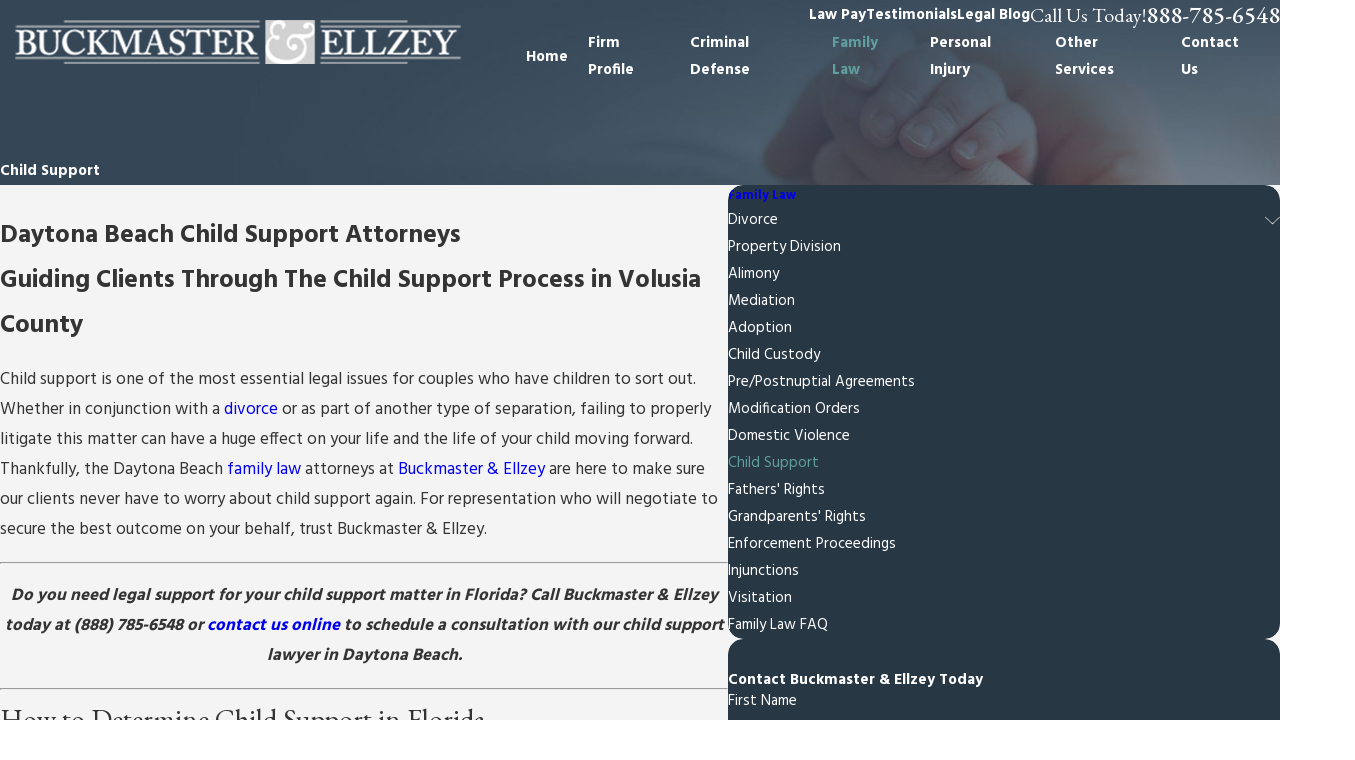

--- FILE ---
content_type: image/svg+xml; charset=utf-8
request_url: https://www.berepresented.com/cms/svg/site/yoc9kco4e1p.24.2601151629494.svg
body_size: 9197
content:
<?xml version="1.0" encoding="UTF-8" standalone="no"?>
<svg xmlns="http://www.w3.org/2000/svg" viewBox="0 0 24 24">
<style>
	g path { stroke: none; }
	g.root { display: none; }
	g.root:target { display: inline; }
	g line { stroke: black; }
	g circle { stroke: black; }
	g polyline { stroke: black; }
</style>
<g class="root" id="arrow_down" data-name="arrow down">
	<path d="M23.347 6L12 16.714L0.653 6L0 6.62L12 18L24 6.62Z" />
</g>
<g class="root" id="arrow_left" data-name="arrow-left">
	<path d="M18.181 23.798a0.686 0.686 0 0 1-0.48 0.202a0.666 0.666 0 0 1-0.48-0.202L5.803 12.488a0.668 0.668 0 0 1 0-0.96L17.214 0.215a0.69 0.69 0 0 1 0.985-0.016A0.674 0.674-13.217 0 1 18.181 1.175L7.255 12.008L18.181 22.839a0.672 0.672 0 0 1 0 0.96Z" />
</g>
<g class="root" id="arrow_right" data-name="arrow-right">
	<path d="M5.821 23.798a0.686 0.686 0 0 0 0.48 0.202a0.666 0.666 0 0 0 0.48-0.202L18.195 12.488a0.668 0.668 0 0 0 0-0.96L6.785 0.215a0.69 0.69 0 0 0-0.985-0.016A0.674 0.674-13.218 0 0 5.821 1.175L16.744 12.008L5.821 22.839a0.672 0.672 0 0 0 0 0.96Z" />
</g>
<g class="root" id="blog_menu" data-name="blog menu">
	<path d="M16.285 0.001a3.434 3.434 0 0 0-3.304 2.571H0V4.286H12.981a3.409 3.409 0 0 0 6.609 0H24V2.572H19.59A3.434 3.434-1.715 0 0 16.285 0.001Zm0 1.714a1.714 1.714 0 1 1-1.714 1.714A1.702 1.702-1.715 0 1 16.285 1.715ZM7.714 8.572a3.434 3.434 0 0 0-3.304 2.571H0v1.714H4.41a3.409 3.409 0 0 0 6.609 0H24V11.143H11.018A3.434 3.434-1.715 0 0 7.714 8.572Zm0 1.714a1.714 1.714 0 1 1-1.714 1.714A1.702 1.702-1.715 0 1 7.714 10.286Zm8.571 6.857a3.434 3.434 0 0 0-3.304 2.571H0v1.714H12.981a3.409 3.409 0 0 0 6.609 0H24V19.715H19.59A3.434 3.434-1.715 0 0 16.285 17.143Zm0 1.714a1.714 1.714 0 1 1-1.714 1.714A1.702 1.702-1.715 0 1 16.285 18.858Z" />
</g>
<g class="root" id="btn_arw" data-name="btn_arw">
	<path d="M14.286 19.401l0.678 0.6L24 11.999l-9.035-8l-0.678 0.6l7.878 6.976H0v0.849H22.165Z" />
</g>
<g class="root" id="close" data-name="close">
	<path d="M1.285 0.002A1.498 1.498 0.012 0 0 0.012 1.5a1.498 1.498 0 0 0 0.434 0.884L10.019 11.986L0.447 21.604a1.408 1.408 0 0 0 0 1.992a1.393 1.393 0 0 0 1.962 0L11.996 14.009l9.572 9.587a1.498 1.498 0 0 0 2.007 0a1.408 1.408 0 0 0 0-1.992L14.034 11.986l9.587-9.587A1.423 1.423 0.012 0 0 21.614 0.437L11.996 10.009L2.454 0.437A1.588 1.588 0.012 0 0 1.285 0.002Z" />
</g>
<g class="root" id="menu" data-name="menu">
	<path d="M0 2.634v2.927H24v-2.927Zm0 7.902v2.927H24V10.537Zm0 7.902v2.927H24v-2.927Z" />
</g>
<g class="root" id="phone" data-name="phone">
	<path d="M6.407 0.948L8.464 5.07a1.715 1.715 0 0 1-0.322 1.98c-0.56 0.56-1.208 1.208-1.664 1.673a1.709 1.709 0 0 0-0.295 2.01l0.013 0.023a20.558 20.558 0 0 0 3.12 3.952a20.6 20.6 0 0 0 3.926 3.108l0.026 0.016a1.713 1.713 0 0 0 2.014-0.304l1.667-1.667a1.715 1.715 0 0 1 1.98-0.322l4.121 2.06a1.715 1.715 0 0 1 0.948 1.533V22.282A1.712 1.712-7.494 0 1 21.83 23.938a32.41 32.41 0 0 1-13.996-7.764A32.422 32.422-7.494 0 1 0.065 2.173A1.712 1.712-7.494 0 1 1.722 0h3.152a1.715 1.715 0 0 1 1.533 0.948Z" />
</g>
<g class="root" id="play" data-name="play">
	<path d="M22.727 13.882L3.271 23.768a2.24 2.24 0 0 1-3.018-1.052A2.187 2.187 0.011 0 1 0.011 21.77V2.209A2.177 2.177 0.011 0 1 1.062 0.316A2.65 2.65 0.011 0 1 2.219 0A3.155 3.155 0.011 0 1 3.166 0.21L22.727 9.886a2.314 2.314 0 0 1 1.262 1.998A2.398 2.398 0.011 0 1 22.727 13.882Z" />
</g>
<g class="root" id="scroll_left" data-name="scroll-left">
	<path id="Polygon_2" class="st0" d="M1.8 12L22.2 0v24L1.8 12z" />
</g>
<g class="root" id="scroll_right" data-name="scroll-right">
	<path d="M22.2 12L1.8 24V0L22.2 12z" />
</g>
<g class="root" id="search" data-name="search">
	<path d="M2.771 8.945a6.153 6.153 0 1 1 1.802 4.376A5.954 5.954-858.836 0 1 2.771 8.945Zm13.317 6.177l-0.384-0.384a8.546 8.546 0 0 0 2.124-5.792a8.69 8.69 0 0 0-2.574-6.338a8.524 8.524 0 0 0-6.306-2.606a8.9 8.9 0 0 0-8.947 8.945a8.521 8.521 0 0 0 2.607 6.306a8.681 8.681 0 0 0 6.338 2.574a8.546 8.546 0 0 0 5.792-2.123l0.384 0.384v1.094l6.818 6.818l2.06-2.06l-6.818-6.818Z" />
</g>
<g class="root" id="star" data-name="star">
	<polygon points="12 18.1 19.4 23.5 16.6 14.7 24 9.5 15 9.5 12 0.5 9 9.5 0 9.5 7.4 14.7 4.6 23.5" xmlns="http://www.w3.org/2000/svg" />
</g>
<g class="root" id="v1" data-name="v1">
	<path class="fill-dark" d="M20.751 17.707l0.232 0.993l-0.596 1.092l-1.092-0.033l-0.794-0.463l-0.132 1.324l-1.059 0.529l-1.29-0.695l-0.165 1.423l-0.629 0.463l-1.688-0.529l-0.132 1.357l-0.993 0.496l-1.059-0.529l-0.132-1.39l-1.522-0.265l0.629-1.688l-0.629-0.926l-1.853 0.463l-0.529-1.324l-1.688 0.562l-0.96-0.993l-0.695 0.099s-1.688-1.29-1.721-1.39S0.005 16.284 0.005 16.284v-5.426H0.325v1.12c0.96 0.96 2.263 1.5 3.621 1.5h0.632c1.358 0 2.661-0.54 3.621-1.5v-1.12h3.716l-2.118 1.886l-0.827 1.257s0.562 1.257 0.662 1.224c0.099-0.033 1.357-0.232 1.357-0.232l1.621-1.39l1.456 0.033l6.684 4.07Zm-4.951-6.854v1.125c0.96 0.96 2.263 1.5 3.621 1.5h0.632c1.358 0 2.661-0.54 3.621-1.5v-1.125h-7.875Z" />
	<path class="fill-secondary" d="M8.625 3.75h6.75v0.75H8.625v-0.75ZM22.764 15.784h1.236v0.75h-1.236c-0.755 0-1.48 0.293-2.024 0.809 0.337 0.253 0.558 0.629 0.614 1.052 0.062 0.47-0.091 0.94-0.42 1.29-0.297 0.317-0.709 0.481-1.131 0.481-0.304 0-0.614-0.085-0.891-0.26-0.005 0.284-0.088 0.562-0.244 0.807-0.224 0.354-0.573 0.599-0.982 0.691-0.115 0.026-0.231 0.038-0.346 0.038-0.294 0-0.582-0.083-0.837-0.244l-0.045-0.029c-0.004 0.286-0.087 0.567-0.244 0.815-0.224 0.354-0.573 0.599-0.982 0.691-0.115 0.026-0.231 0.038-0.346 0.038-0.294 0-0.582-0.083-0.837-0.244l-0.046-0.03c-0.004 0.28-0.082 0.562-0.243 0.815-0.224 0.354-0.573 0.6-0.982 0.691-0.115 0.026-0.231 0.038-0.346 0.038-0.292 0-0.578-0.082-0.831-0.241l-0.261-0.154c-0.269 0.254-0.63 0.41-1.028 0.41-0.754 0-1.38-0.56-1.485-1.286-0.086 0.036-0.176 0.065-0.269 0.086-0.112 0.025-0.224 0.037-0.335 0.037-0.29 0-0.575-0.082-0.825-0.242h0c-0.392-0.25-0.632-0.649-0.694-1.077-0.036 0.011-0.072 0.021-0.109 0.029-0.112 0.024-0.224 0.037-0.335 0.037-0.29 0-0.575-0.082-0.825-0.242-0.347-0.221-0.586-0.564-0.675-0.966-0.014-0.061-0.023-0.123-0.029-0.185-0.133 0.038-0.273 0.06-0.418 0.06-0.827 0-1.5-0.673-1.5-1.5 0-0.484 0.231-0.915 0.588-1.19-0.684-0.676-1.612-1.06-2.579-1.06H0v-0.75H0.822c1.251 0 2.448 0.533 3.285 1.462l0.043 0.046c0.053-0.006 0.108-0.009 0.163-0.009 0.609 0 1.135 0.366 1.369 0.889 0.496-0.534 1.32-0.655 1.956-0.249 0.281 0.179 0.492 0.439 0.608 0.744 0.16-0.109 0.341-0.188 0.536-0.231 0.402-0.089 0.814-0.015 1.161 0.206 0.347 0.221 0.586 0.564 0.675 0.966s0.015 0.814-0.206 1.161l-0.171 0.267c0.023-0.001 0.047-0.002 0.07-0.002 0.827 0 1.5 0.673 1.5 1.5 0 0.159-0.025 0.312-0.071 0.456l0.256 0.151c0.185 0.117 0.404 0.155 0.617 0.107 0.213-0.048 0.395-0.176 0.512-0.36 0.241-0.381 0.128-0.888-0.253-1.13l-0.717-0.454l0.401-0.633l0.717 0.454h0l1.176 0.745c0.185 0.117 0.404 0.155 0.617 0.107 0.213-0.048 0.395-0.176 0.512-0.36 0.117-0.185 0.155-0.404 0.107-0.617-0.048-0.213-0.176-0.395-0.36-0.512l-1.893-1.2l0.201-0.317l0.201-0.317h0l0.681 0.431l2.388 1.514c0.185 0.117 0.404 0.155 0.617 0.107 0.213-0.048 0.395-0.176 0.512-0.36 0.117-0.185 0.155-0.404 0.107-0.617-0.042-0.185-0.143-0.346-0.29-0.462l-3.14-1.995l0.201-0.316l0.201-0.317h0l0.01 0.007l3.059 1.938c0.033 0.021 0.065 0.043 0.096 0.066l1.032 0.656c0.351 0.223 0.814 0.181 1.076-0.098 0.177-0.188 0.256-0.43 0.223-0.68-0.032-0.246-0.172-0.463-0.382-0.593l-6.06-3.778c-0.253-0.158-0.545-0.242-0.843-0.243-0.426-0.003-0.828 0.162-1.132 0.46l-0.81 0.795c-0.553 0.554-1.416 0.654-2.049 0.236-0.414-0.274-0.679-0.71-0.727-1.198-0.048-0.488 0.125-0.965 0.473-1.308l1.506-1.489c0.57-0.564 1.327-0.875 2.129-0.875h1.16v-4.5h-3.75v4.125c0 0.207-0.168 0.375-0.375 0.375s-0.375-0.168-0.375-0.375v-4.125h-0.75v-0.75h6.75v0.75h-0.75v5.25h-1.91c-0.603 0-1.172 0.234-1.601 0.658l-1.507 1.49c-0.187 0.185-0.279 0.44-0.254 0.702 0.026 0.265 0.166 0.494 0.394 0.645 0.337 0.223 0.802 0.163 1.107-0.143l0.813-0.798c0.443-0.435 1.029-0.675 1.65-0.675h0.01c0.437 0.002 0.865 0.125 1.237 0.357l5.528 3.446c0.694-0.729 1.662-1.147 2.672-1.147ZM4.312 19.5c0.413 0 0.75-0.337 0.75-0.75s-0.337-0.75-0.75-0.75-0.75 0.337-0.75 0.75 0.337 0.75 0.75 0.75Zm2.617 0.968l0.546-0.855c0.113-0.178 0.151-0.389 0.105-0.595-0.045-0.206-0.168-0.382-0.346-0.495-0.131-0.084-0.278-0.124-0.424-0.124-0.261 0-0.517 0.129-0.667 0.365l-0.546 0.855c-0.113 0.178-0.151 0.389-0.105 0.595 0.045 0.206 0.168 0.382 0.346 0.495h0c0.178 0.113 0.389 0.151 0.595 0.105 0.206-0.045 0.382-0.168 0.495-0.346Zm1.964 1.253l0.887-1.39c0.113-0.178 0.151-0.389 0.105-0.595-0.045-0.206-0.168-0.382-0.346-0.495-0.178-0.113-0.39-0.151-0.595-0.105-0.206 0.045-0.382 0.168-0.495 0.346l-0.887 1.39c-0.234 0.367-0.126 0.856 0.241 1.091 0.178 0.113 0.389 0.151 0.595 0.105 0.206-0.045 0.382-0.168 0.495-0.346Zm2.169 0.779c0-0.413-0.337-0.75-0.75-0.75s-0.75 0.337-0.75 0.75 0.337 0.75 0.75 0.75 0.75-0.337 0.75-0.75ZM23.064 10.5h0.936v1.655l-0.11 0.11c-1.038 1.038-2.418 1.61-3.886 1.61h-0.632c-1.468 0-2.849-0.572-3.886-1.61l-0.11-0.11v-1.655h0.936l2.449-3.323c-0.348-0.275-0.572-0.7-0.572-1.177 0-0.698 0.479-1.286 1.125-1.453v-1.547h-5.813c-0.343 0.455-0.887 0.75-1.499 0.75s-1.158-0.295-1.5-0.751v0.001H4.688v1.547c0.646 0.167 1.125 0.755 1.125 1.453 0 0.477-0.224 0.902-0.572 1.177l2.449 3.323h0.936v1.655l-0.11 0.11c-1.038 1.038-2.418 1.61-3.886 1.61h-0.632c-1.468 0-2.849-0.572-3.886-1.61l-0.11-0.11v-1.655H0.936l2.449-3.323c-0.348-0.275-0.572-0.7-0.572-1.177 0-0.698 0.479-1.286 1.125-1.453v-1.547H1.125C0.505 3 0 2.495 0 1.875S0.505 0.75 1.125 0.75H10.5v0.001C10.842 0.295 11.387 0 12 0s1.156 0.295 1.499 0.75h9.376c0.62 0 1.125 0.505 1.125 1.125s-0.505 1.125-1.125 1.125h-2.812v1.547c0.646 0.167 1.125 0.755 1.125 1.453 0 0.477-0.224 0.902-0.572 1.177l2.449 3.323Zm-15.189 0.75H0.75v0.591c0.883 0.829 2.03 1.284 3.246 1.284h0.632c1.217 0 2.363-0.455 3.246-1.284v-0.591Zm-3.334-3.767c-0.075 0.011-0.151 0.017-0.229 0.017s-0.154-0.006-0.229-0.017c-0.009 0.018-0.02 0.036-0.032 0.053l-2.185 2.965h4.891l-2.185-2.965c-0.012-0.017-0.022-0.034-0.032-0.053Zm-0.229-2.233c-0.413 0-0.75 0.337-0.75 0.75s0.337 0.75 0.75 0.75 0.75-0.337 0.75-0.75-0.337-0.75-0.75-0.75Zm-0.375-3v-0.75H1.125c-0.207 0-0.375 0.168-0.375 0.375s0.168 0.375 0.375 0.375h2.812Zm6.225 0c-0.025-0.121-0.038-0.247-0.038-0.375s0.013-0.254 0.038-0.375H4.688v0.75h5.475Zm12.712-0.75h-2.812v0.75h2.812c0.207 0 0.375-0.168 0.375-0.375s-0.168-0.375-0.375-0.375Zm-9.75 0.375c0-0.62-0.505-1.125-1.125-1.125s-1.125 0.505-1.125 1.125 0.505 1.125 1.125 1.125 1.125-0.505 1.125-1.125Zm6.188 0.375v-0.75h-5.475c0.025 0.121 0.038 0.247 0.038 0.375s-0.013 0.254-0.038 0.375h5.475Zm-0.375 3.75c0 0.413 0.337 0.75 0.75 0.75s0.75-0.337 0.75-0.75-0.337-0.75-0.75-0.75-0.75 0.337-0.75 0.75Zm-1.695 4.5h4.891l-2.185-2.965c-0.012-0.017-0.022-0.034-0.032-0.053-0.075 0.011-0.151 0.017-0.229 0.017s-0.154-0.006-0.229-0.017c-0.009 0.018-0.02 0.036-0.032 0.053l-2.185 2.965Zm6.008 0.75h-7.125v0.591c0.883 0.829 2.03 1.284 3.246 1.284h0.632c1.217 0 2.363-0.455 3.246-1.284v-0.591Z" />
</g>
<g class="root" id="v2" data-name="v2">
	<path class="fill-dark" d="M8.194 14.625c-0.96 0.96-2.263 1.5-3.621 1.5h-0.632c-1.358 0-2.661-0.54-3.621-1.5v-1.125H8.194v1.125Zm7.657-1.125v1.125c0.96 0.96 2.263 1.5 3.621 1.5h0.632c1.358 0 2.661-0.54 3.621-1.5v-1.125h-7.875Zm-3.817-10.131c0.828 0 1.5-0.672 1.5-1.5s-0.672-1.5-1.5-1.5-1.5 0.672-1.5 1.5 0.672 1.5 1.5 1.5Zm2.432 16.674c0-1.369-1.11-2.479-2.479-2.479s-2.479 1.11-2.479 2.479c0 0.482 0.138 0.932 0.376 1.313H5.561v1.053h5.684c0.235 0.074 0.484 0.113 0.743 0.113s0.509-0.04 0.743-0.113h5.972l0.031-1.053h-4.643c0.238-0.381 0.376-0.83 0.376-1.313Z" />
	<path class="fill-secondary" d="M15 20.043c0-0.651-0.209-1.253-0.563-1.746V6h0.938v-0.75H8.625v0.75h0.938V18.298c-0.353 0.492-0.563 1.095-0.563 1.746 0 0.259 0.033 0.51 0.095 0.75H5.15v2.25H19.028v-2.25h-4.123c0.062-0.24 0.095-0.491 0.095-0.75Zm-3 2.25c-1.241 0-2.25-1.009-2.25-2.25s1.009-2.25 2.25-2.25 2.25 1.009 2.25 2.25-1.009 2.25-2.25 2.25Zm1.688-16.293v11.564c-0.481-0.329-1.062-0.521-1.688-0.521s-1.207 0.193-1.688 0.521V6h3.375ZM5.9 22.293v-0.75h3.504c0.164 0.282 0.372 0.535 0.615 0.75H5.9Zm8.914-0.75h3.465v0.75h-4.297c0.243-0.215 0.451-0.468 0.615-0.75h0.217Zm5.792-13.234c0.353-0.275 0.581-0.704 0.581-1.185 0-0.698-0.479-1.286-1.125-1.453v-2.672h2.813c0.62 0 1.125-0.505 1.125-1.125s-0.505-1.125-1.125-1.125h-9.376c-0.342-0.455-0.887-0.75-1.499-0.75s-1.158 0.295-1.5 0.751v-0.001H1.125C0.505 0.75 0 1.255 0 1.875s0.505 1.125 1.125 1.125h2.813v2.672c-0.646 0.167-1.125 0.755-1.125 1.453 0 0.481 0.228 0.91 0.581 1.185l-2.497 4.816H0v1.655l0.11 0.11c1.038 1.038 2.418 1.61 3.886 1.61h0.632c1.468 0 2.849-0.572 3.886-1.61l0.11-0.11v-1.655h-0.897l-2.497-4.816c0.353-0.275 0.581-0.704 0.581-1.185 0-0.698-0.479-1.286-1.125-1.453v-2.672h5.813v-0.001c0.342 0.456 0.887 0.751 1.5 0.751s1.156-0.295 1.499-0.75h5.814v2.672c-0.646 0.167-1.125 0.755-1.125 1.453 0 0.481 0.228 0.91 0.581 1.185l-2.497 4.816h-0.897v1.655l0.11 0.11c1.038 1.038 2.418 1.61 3.886 1.61h0.632c1.468 0 2.849-0.572 3.886-1.61l0.11-0.11v-1.655h-0.897l-2.497-4.816Zm-0.544-6.81h2.813c0.207 0 0.375 0.168 0.375 0.375s-0.168 0.375-0.375 0.375h-2.813v-0.75ZM1.125 2.25c-0.207 0-0.375-0.168-0.375-0.375s0.168-0.375 0.375-0.375h2.813v0.75H1.125Zm6.376 11.625h0.375v0.591c-0.883 0.829-2.03 1.284-3.246 1.284h-0.632c-1.217 0-2.363-0.455-3.246-1.284v-0.591H7.501Zm-0.617-0.75H1.742l2.341-4.515s0.001-0.002 0.001-0.002c0.075 0.011 0.151 0.017 0.228 0.017s0.154-0.006 0.228-0.017c0 0.001 0.001 0.002 0.001 0.002l2.341 4.515Zm-1.821-6c0 0.413-0.337 0.75-0.75 0.75s-0.75-0.337-0.75-0.75 0.337-0.75 0.75-0.75 0.75 0.337 0.75 0.75ZM10.163 2.25H4.688v-0.75h5.475c-0.025 0.121-0.038 0.247-0.038 0.375s0.013 0.254 0.038 0.375Zm1.838 0.75c-0.62 0-1.125-0.505-1.125-1.125s0.505-1.125 1.125-1.125 1.125 0.505 1.125 1.125-0.505 1.125-1.125 1.125Zm1.838-0.75c0.025-0.121 0.038-0.247 0.038-0.375s-0.013-0.254-0.038-0.375h5.475v0.75h-5.475Zm5.85 4.125c0.413 0 0.75 0.337 0.75 0.75s-0.337 0.75-0.75 0.75-0.75-0.337-0.75-0.75 0.337-0.75 0.75-0.75Zm-0.23 2.235s0.001-0.002 0.001-0.002c0.075 0.011 0.151 0.017 0.228 0.017s0.154-0.006 0.228-0.017c0 0.001 0.001 0.002 0.001 0.002l2.341 4.515h-5.141l2.341-4.515Zm3.792 5.856c-0.883 0.829-2.03 1.284-3.246 1.284h-0.632c-1.217 0-2.363-0.455-3.246-1.284v-0.591h7.125v0.591ZM8.625 3.75h6.75v0.75H8.625v-0.75Z" />
</g>
<g class="root" id="v3" data-name="v3">
	<path class="fill-secondary" d="M14.622 18.353l0.316-0.203l0.751 1.164l-0.316 0.203l-0.316 0.203l-0.751-1.164L14.622 18.353zM15.747 1.503h-0.751v0.718h0.751V1.503zM18.747 1.503h-0.751v0.718h0.751V1.503zM21.747 0.002h-0.751v0.751h0.751V0.002zM21.747 1.503h-0.751v0.718h0.751V1.503zM18.747 0.002h-0.751v0.751h0.751V0.002zM15.747 0.002h-0.751v0.751h0.751V0.002zM18 19.518h0.374h0.374v-2.289h-0.374h-0.374V19.518zM19.505 19.445l0.366 0.073l0.37 0.073l0.374-1.915l-0.37-0.073l-0.366-0.073L19.505 19.445zM16.131 17.675L16.505 19.59l0.366-0.073l0.37-0.073l-0.374-1.915l-0.37 0.073L16.131 17.675zM21.058 19.315l0.316 0.203l0.316 0.203l0.751-1.164l-0.316-0.203l-0.316-0.203L21.058 19.315zM22.498 21.749v-1.495h-8.249v1.498h-1.498v1.498H0v0.374v0.374h12.751h11.249v-2.249H22.498zM8.923 10.123H0v-2.249h8.924l0.762-0.374h5.314v-1.498h-0.751v-3h8.249v3h-0.751v5.996h0.751v3h-8.249v-3h0.751v-1.498H9.685L8.923 10.123zM19.483 7.5h0.374h0.374V6.749h-0.374h-0.374V7.5zM19.483 10.5h0.374h0.374v-0.751h-0.374h-0.374V10.5z" />
	<path class="fill-dark" d="M9.859 8.254h0.638v1.498h-0.638l-0.762-0.374H0.751v-0.751h8.347L9.859 8.254zM14.996 14.251h6.751v-1.498h-6.751V14.251zM15 3.752v1.498h6.751v-1.498H15zM21 6.002h-2.626h-2.626v1.498v3.004v1.498h2.626h2.626V6.002z" />
	<path class="fill-light" d="M15 9.752h-2.249v-1.498h2.249V9.752zM11.249 9.749h0.751v-1.498h-0.751V9.749zM22.498 22.5h-4.125H13.498v0.751h9.751v-0.751H22.498zM15 21.752h3.377h3.374v-0.751h-6.751V21.752z" />
</g>
<g class="root" id="v4" data-name="v4">
	<path class="fill-dark" d="M7.367 15.645L2.844 11.121l4.523-4.342l4.795 4.523l-4.795 4.342Zm9.016-5.167v2.482h6.502v-2.482h-6.502ZM0.375 22.125c0 0.828 0.672 1.5 1.5 1.5H19.5v-3H1.875c-0.828 0-1.5 0.672-1.5 1.5Z" />
	<path class="fill-secondary" d="M18.562 14.625c0 0.207-0.168 0.375-0.375 0.375s-0.375-0.168-0.375-0.375 0.168-0.375 0.375-0.375 0.375 0.168 0.375 0.375Zm1.125-0.375c-0.207 0-0.375 0.168-0.375 0.375s0.168 0.375 0.375 0.375 0.375-0.168 0.375-0.375-0.168-0.375-0.375-0.375Zm1.5 0c-0.207 0-0.375 0.168-0.375 0.375s0.168 0.375 0.375 0.375 0.375-0.168 0.375-0.375-0.168-0.375-0.375-0.375Zm-3 1.5c-0.207 0-0.375 0.168-0.375 0.375s0.168 0.375 0.375 0.375 0.375-0.168 0.375-0.375-0.168-0.375-0.375-0.375Zm0 1.5c-0.207 0-0.375 0.168-0.375 0.375s0.168 0.375 0.375 0.375 0.375-0.168 0.375-0.375-0.168-0.375-0.375-0.375Zm1.5 0c-0.207 0-0.375 0.168-0.375 0.375s0.168 0.375 0.375 0.375 0.375-0.168 0.375-0.375-0.168-0.375-0.375-0.375Zm0-1.5c-0.207 0-0.375 0.168-0.375 0.375s0.168 0.375 0.375 0.375 0.375-0.168 0.375-0.375-0.168-0.375-0.375-0.375Zm-12.26 0.743L2.185 11.25l5.243-5.243l5.243 5.243l-5.243 5.243Zm-4.182-5.243l4.182 4.182l4.182-4.182l-4.182-4.182l-4.182 4.182Zm12.129 6.75V1.5H2.25v0.75H14.625V18h0.75Zm2.25-13.5h4.125v-0.75h-4.125v0.75Zm0 1.5h4.125v-0.75h-4.125v0.75Zm3.562 9.75c-0.207 0-0.375 0.168-0.375 0.375v1.5c0 0.207 0.168 0.375 0.375 0.375s0.375-0.168 0.375-0.375v-1.5c0-0.207-0.168-0.375-0.375-0.375ZM0.75 17.625V1.875h0c0-0.061 0.003-0.122 0.008-0.183C0.849 0.743 1.697 0 2.69 0H15.375V0.75H2.69c-0.61 0-1.13 0.445-1.184 1.013-0.004 0.038-0.005 0.075-0.005 0.112v0.008c0.002 0.278 0.103 0.541 0.292 0.749 0.213 0.234 0.517 0.368 0.832 0.368h11.25V19.5H2.625c-1.034 0-1.875-0.841-1.875-1.875Zm0.75 0c0 0.62 0.505 1.125 1.125 1.125h10.5V3.75H2.625c-0.408 0-0.803-0.134-1.125-0.375V17.625Zm21.75 1.875h-7.125V10.125h7.125v9.375Zm-6.375-8.625v1.688h5.625v-1.688h-5.625Zm5.625 7.875v-5.438h-5.625v5.438h5.625Zm0.75-9.375h-7.125V0h5.03l2.095 2.095V9.375Zm-0.75-6.97l-1.655-1.655h-3.97V8.625h5.625V2.405Zm1.5 20.095h-0.595l-1.125 1.125h-2.405v0.375H1.875c-1.034 0-1.875-0.841-1.875-1.875s0.841-1.875 1.875-1.875H9v2.625h-0.75v-1.875H1.875c-0.62 0-1.125 0.505-1.125 1.125s0.505 1.125 1.125 1.125H15.75v-2.25H9.75v-0.75h10.125v0.375h2.405l1.125 1.125h0.595v0.75Zm-4.875-1.5h-2.625v2.25h2.625v-2.25Zm3.595 1.125l-0.75-0.75h-2.095v1.5h2.095l0.75-0.75ZM7.105 13.855v-0.624c-0.551-0.034-1.086-0.214-1.378-0.467l0.253-0.568c0.276 0.225 0.698 0.388 1.125 0.428v-1.125c-0.624-0.152-1.294-0.354-1.294-1.136 0-0.574 0.416-1.074 1.294-1.159v-0.636h0.461v0.624c0.416 0.022 0.838 0.146 1.142 0.343l-0.231 0.568c-0.298-0.174-0.613-0.27-0.911-0.304v1.136c0.624 0.152 1.305 0.349 1.305 1.131 0 0.574-0.422 1.069-1.305 1.159v0.63h-0.461Zm0.461-1.243c0.411-0.062 0.585-0.253 0.585-0.495 0-0.276-0.248-0.405-0.585-0.501v0.996Zm-0.461-1.794v-1.001c-0.399 0.062-0.568 0.264-0.568 0.512 0 0.27 0.242 0.394 0.568 0.489Z" />
</g>
<g class="root" id="v5" data-name="v5">
	<path class="fill-dark" d="M11.623 5.035l1.141 1.043l-3.524 3.772l-1.291-0.993l3.673-3.822Zm8.09 8.09l-1.291-1.191l-3.673 3.524l1.34 1.39l3.623-3.723Zm-8.785-2.581l3.226 3.226l2.779-2.432l-3.425-3.475l-2.581 2.68ZM14.283 0.375h-0.75L4.965 3.953v8.943c0 1.392 0.364 2.743 1.037 3.929l1.248-0.843c-0.514-0.945-0.785-2.011-0.785-3.087V4.951L13.834 1.875h0.149l7.368 3.076v7.943c0 1.948-0.787 3.734-2.118 4.788l-5.325 4.316l-5.202-4.217l-1.067 1.066l5.894 4.777h0.75l5.894-4.777c1.781-1.409 2.673-3.678 2.673-5.953V3.953L14.283 0.375Z" />
	<path class="fill-secondary" d="M14.358 0h-0.901L4.59 3.703v9.192c0 1.438 0.375 2.859 1.083 4.111L1.199 21.422l-0.027 0.029c-0.539 0.659-0.528 1.54 0.025 2.093 0.289 0.289 0.695 0.456 1.1 0.456 0.025 0 0.049-0.001 0.073-0.002 0.383-0.019 0.723-0.184 0.961-0.465l4.281-4.225l5.789 4.692h1.016l5.994-4.859c0.912-0.722 1.624-1.663 2.116-2.797 0.458-1.055 0.7-2.249 0.7-3.451V3.703L14.358 0ZM2.79 23.013l-0.027 0.029c-0.131 0.16-0.307 0.201-0.431 0.207-0.22 0.011-0.446-0.077-0.604-0.235-0.321-0.321-0.219-0.778 0.013-1.074l10.015-9.884l1.061 1.061L2.79 23.013Zm4.051-10.117V5.201l7.067-2.951l7.067 2.951v7.693c0 1.835-0.738 3.515-1.979 4.497l-5.088 4.125l-4.685-3.797l4.125-4.071l0.399 0.399l-0.573 0.573l0.53 0.53l0.573-0.573l0.53 0.53l-0.53 0.53l1.856 1.856l4.243-4.243l-1.856-1.856l-0.53 0.53l-0.53-0.53l0.489-0.489l-0.53-0.53l-0.489 0.489l-2.917-2.917l0.489-0.489l-0.53-0.53l-0.489 0.489l-0.527-0.527l0.531-0.53l-1.861-1.861l-4.243 4.243l1.856 1.856l3.185-3.178l0.527 0.527l-3.224 3.224l0.53 0.53l3.224-3.224l2.917 2.917l-2.121 2.121l-2.517-2.517l-4.405 4.347c-0.338-0.77-0.515-1.607-0.515-2.451Zm11.68-0.439l0.795 0.795l-3.182 3.182l-0.795-0.795l3.182-3.182Zm-3.182 2.121l-0.53-0.53l2.121-2.121l0.53 0.53l-2.121 2.121Zm-6.099-5.037l-0.796-0.796l3.182-3.182l0.8 0.8l-3.185 3.178Zm13.236 3.356c0 2.289-0.947 4.405-2.535 5.662l-5.791 4.693h-0.484l-5.517-4.472l0.537-0.53l5.223 4.233l5.557-4.505c1.415-1.12 2.26-3.02 2.26-5.082V4.702L14.058 1.5h-0.299L6.09 4.702v8.193c0 1.043 0.241 2.075 0.699 3.01l-0.56 0.553c-0.582-1.095-0.889-2.322-0.889-3.563V4.202L13.608 0.75h0.599l8.267 3.452v8.693Z" />
</g>
</svg>

--- FILE ---
content_type: text/plain
request_url: https://www.google-analytics.com/j/collect?v=1&_v=j102&a=143876324&t=pageview&_s=1&dl=https%3A%2F%2Fwww.berepresented.com%2Ffamily-law%2Fchild-support%2F&ul=en-us%40posix&dt=Daytona%20Beach%20Child%20Support%20Attorneys%20%7C%20Buckmaster%20%26%20Ellzey&sr=1280x720&vp=1280x720&_u=IGBAgEABAAAAACAAI~&jid=410457118&gjid=31440425&cid=979993356.1768578365&tid=UA-26951735-1&_gid=1086713556.1768578365&_slc=1&z=1281952378
body_size: -452
content:
2,cG-TKZ408NSN1

--- FILE ---
content_type: application/javascript
request_url: https://www.berepresented.com/cms/includes/pqy001zm3pn.2509161620371.js
body_size: 7371
content:
(function(){function c(n,t,i){var f,r,u,e,o;if(typeof i=="string"&&(f=i,i=function(n){n.classList.add(f)}),typeof IntersectionObserver=="undefined"||v){i(n);return}t<0?(r=-t*200+"px",u=0):n.offsetHeight>window.innerHeight?(r="0px",u=t*window.innerHeight/n.offsetHeight||0):(r="0px",u=t||0);e={root:null,rootMargin:r,threshold:u};o=new IntersectionObserver(function(t,r){var u=t.find(function(n){return n.isIntersecting});u&&(i(n),r.unobserve(n),r.disconnect())},e);o.observe(n)}function o(){for(var n,r=[],i=document.querySelectorAll("img[data-src],img[data-bg],video[data-src],source[data-src],iframe[data-src],video[data-vid]"),t=0;t<i.length;t++){if(n=i[t],n.parentNode.nodeName.toLowerCase()==="picture")if(n=n.parentNode,r.indexOf(n)>=0)continue;else r.push(n);c(n,-.5,d)}}function d(n){var t,i=n.getAttribute("data-src"),r=n.getAttribute("data-bg"),u=(n.nodeName||"").toLowerCase();switch(u){case"img":r?n.style.backgroundImage="url('"+r+"')":i&&(n.setAttribute("src",i),t=n);n.removeAttribute("data-src");n.removeAttribute("data-bg");break;case"video":i&&(n.setAttribute("poster",i),n.removeAttribute("data-src"));n.dataset.vid&&(n.setAttribute("src",n.dataset.vid),delete n.dataset.vid);break;case"iframe":i&&n.setAttribute("src",i);n.removeAttribute("data-src");break;case"picture":const f=n.classList.contains("img-bg"),u=n.getBoundingClientRect(),e=Math.round(u.height),o=Math.round(u.width);Array.from(n.children).forEach(n=>{let i=n.getAttribute("data-src");if(i){n.removeAttribute("data-src");const r=i.match(w);if(f&&r){var u=r[0],s=i.match(b)[1],h=i.match(k)[1];i=`${u}/${s}/${o}x${e}${h}`}n.nodeName==="IMG"?(t=n,p?n.setAttribute("src",i):(n.style.backgroundImage="url('"+i+"')",n=null)):n.setAttribute("srcset",i)}})}if(t){if(t.$loading)return}else t=document.createElement("img"),t.style.position="absolute",t.style.opacity=0,t.style.pointerEvents="none",t.style.left="-100%",t.style.top="-100%",t.$placeholder=!0,document.body.appendChild(t),t.setAttribute("src",r||i||y);(t.$loading=n,n.matches("iframe"))||(t.complete?s.call(t):(n.classList.add("loading"),t.addEventListener("load",s)))}function s(){var n=this.$loading;n?(delete this.$loading,n.classList.remove("loading")):this.classList.remove("loading");this.removeEventListener("load",s);this.$placeholder&&(delete this.$placeholder,this.parentNode&&this.parentNode.removeChild(this))}var l=document.documentElement.getAttribute("data-anim")!=="0",a=document.documentElement.getAttribute("data-prlx")!=="0",v=new URLSearchParams(window.location.search).get("pagemode")==="csx",y="[data-uri]",p="objectFit"in document.body.style,w=/^\/cms\/thumbnails/,b=/\/(\d+)\/(\d+)x(\d+)/,k=/\/\d+\/\d+x\d+(\/.+)$/,n,h,t,i,r,u,f,e;if(document&&document.querySelectorAll){for(n=document.querySelectorAll("[data-onvisible]"),h=n&&n.length,t=0;t<h;t++)(i=n[t],r=i.getAttribute("data-onvisible"),r)&&(l?c(i,.33,r):i.classList.add(r));a&&window.matchMedia("(prefers-reduced-motion)").matches===!1&&(n=document.querySelectorAll("[data-parallax]"),n&&n.length>0&&require2("usc/p/passive-parallax",function(){USC.parallax(n)}));u=document.querySelectorAll(".raw-html-embed .el-tab-box");u.length>0&&require2("usc/p/utils",()=>{u.forEach(n=>{USC.onVisible(n,0,()=>{require2(["/common/usc/p/passive-tabbable-init.js","/common/usc/p/passive-listener.js"],()=>{USC.tabbable(n)})})})});f=document.querySelectorAll("video");f.length>0&&require2("usc/p/utils",()=>{f.forEach(n=>{USC.onVisible(n,0,()=>{window.USC.initVideos||require2("/common/usc/p/video.js",()=>{window.USC.initVideos()})})})});e=document.querySelectorAll('[data-role="panel"].xpnd');e.length>0&&e.forEach(n=>{var t=Array.from(n.querySelectorAll('a, button, input, select, [tabindex="0"], video'));t.forEach(n=>{n.setAttribute("tabindex","-1")})})}window.LazyLoad=o;o();setTimeout(o,1e3)})();
(function(n){function u(n){for(var t=n;t&&t.parentNode;){if(t.nodeName==="svg"||t.nodeName==="SVG")return t;t=t.parentNode}return null}function f(n){n.readyState===4?i.call(n):n.onreadystatechange||(n.onreadystatechange=function(){n.readyState===4&&i.call(n)},n.onreadystatechange())}function i(){var n,t=this._document,i;for(t||(this._document=t=document.implementation.createHTMLDocument(""),t.body.innerHTML=this.responseText,this._target={});n=this._embeds.pop();)i=this._target[n.id],i||(this._target[n.id]=n.id==="_"?i=t.querySelector("svg"):i=t.getElementById(n.id)),r(n.use,n.parent,n.svg,i)}function r(n,t,i,r){var u,f,e;if(r&&n.parentNode===t){for(t.removeChild(n),u=document.createDocumentFragment(),f=!i.hasAttribute("viewBox")&&r.getAttribute("viewBox"),f&&i.setAttribute("viewBox",f),e=r.cloneNode(!0);e.childNodes.length;)u.appendChild(e.firstChild);t.appendChild(u)}}var t={};n.USE={Replace:function(n){var y,s,i,a,h,v,p,c,l,w,o,e;if(n&&n.getElementsByTagName||(n=document),n.nodeName==="USE"||n.nodeName==="use")s=[n];else for(y=n.getElementsByTagName("use"),s=new Array(y.length),e=0;e<s.length;e++)s[e]=y[e];for(e=0;e<s.length;e++){if(i=s[e],i._replacing)continue;else i._replacing=1;(a=i.parentNode,h=u(a),v=h&&(i.getAttribute("data-href")||i.getAttribute("xlink:href")||i.getAttribute("href")),v)&&(p=v.split("#"),c=p[0],l=p[1],!l&&(w=/icon_(\w+)\./.exec(c))&&(l=w[1]),c?(o=t[c],o||(t[c]=o=new XMLHttpRequest,o.open("GET",c),o.send(),o._embeds=[]),h.attributes["data-use"]||h.setAttribute("data-use",v),o._embeds.push({use:i,parent:a,svg:h,id:l||"_"}),f(o)):r(i,a,h,document.getElementById(l)))}window.USC&&window.USC.initVideos&&window.USC.initVideos()}};(n.requestAnimationFrame||n.setTimeout)(USE.Replace,0);window.register&&window.register("svg")})(window);
(function(){Element.prototype.scrollParent||(Element.prototype.scrollParent=function(){for(var n=this.parentNode,t=this.ownerDocument,i=t&&t.defaultView;i&&n;){if(n.parentNode&&n.parentNode!==t.body&&n.parentNode!==t.documentElement&&n.parentNode!==t&&n.parentNode!==t.defaultView){if(n.isScrollable())return n}else return null;n=n.parentNode}return null});Element.prototype.isScrollable||(Element.prototype.isScrollable=function(){var n=this.ownerDocument,i=n&&n.defaultView,t=i.getComputedStyle(this).getPropertyValue("overflow");return!t||t==="visible"?!1:this.clientWidth<this.scrollWidth||this.clientHeight<this.scrollHeight});Element.prototype.scrollTo||(Element.prototype.scrollTo=function(n,t){this.scrollLeft=n;this.scrollTop=t});Element.prototype.scrolling||(Element.prototype.scrolling=function(n,t,i,r,u){var e,f,s;if(!n&&!t){if(r)try{r.call(this)}catch(l){}return}if(e=this.cancelAnimationFrame?this:this.ownerDocument.defaultView,e){if(this.$scrolling&&this.$scrolling.frame&&(e.cancelAnimationFrame(this.$scrolling.frame),u)){var o=this.$scrolling,h=o.diffX-((this.pageXOffset||this.scrollLeft||0)-o.startX),c=o.diffY-((this.pageYOffset||this.scrollTop||0)-o.startY);h&&(n+=h);c&&(t+=c)}if(delete this.$scrolling,f={startX:this.pageXOffset||this.scrollLeft||0,startY:this.pageYOffset||this.scrollTop||0,diffX:n,diffY:t,dur:i||Math.min(500,Math.max(250,Math.abs(t/4))),frame:0,style:this.constructor===Window?e.document.documentElement.style:this.style},r&&typeof r=="function"&&(f.callback=r),f.diffY<0&&f.startY===0&&(f.diffY=0),f.diffX<0&&f.startX===0&&(f.diffX=0),!f.diffY&&!f.diffX){if(f.callback)try{f.callback.call(this)}catch(l){}f=null;return}if(f.dur<0){n=f.diffX+f.startX;t=f.diffY+f.startY;this.scrollTo(n,t);return}this.$scrolling=f;s=function(n){var r,i,u,f,t=this.$scrolling;if(t.begin){if(r=n-t.begin,i=Math.min(1,r/t.dur),i=.5-Math.cos(i*Math.PI)/2,u=i*t.diffX+t.startX,f=i*t.diffY+t.startY,this.scrollTo(u,f),i===1){if(t.style&&(t.style.removeProperty("scroll-behavior"),delete t.style),t.callback)try{t.callback.call(this)}catch(o){}delete this.$scrolling;return}}else t.begin=n,t.style&&t.style.setProperty("scroll-behavior","auto");this.$scrolling.frame=e.requestAnimationFrame(s)}.bind(this);this.$scrolling.frame=e.requestAnimationFrame(s)}});Window.prototype.scrolling||(Window.prototype.scrolling=Element.prototype.scrolling);Document.prototype.getFixedElements||(Document.prototype.getFixedElements=function(){for(var n,r,t,u=this.querySelectorAll("aside,div,header,nav,ul"),f=[],i=0;i<u.length;i++)n=u[i],r=getComputedStyle(n),t=r.getPropertyValue("position"),(t==="fixed"||t==="sticky")&&f.push(n);return f});Document.prototype.fixedOffset||(Document.prototype.fixedOffset=function(n){for(var t,r,i,o=this.documentElement.clientWidth/2,e=this.getFixedElements(),u=0,f=0;f<e.length;f++)(r=e[f],i=getComputedStyle(r),i.opacity!=="0"&&i.visibility!=="hidden"&&i.display!=="none")&&(t=r.getBoundingClientRect(),(t.top===0||n)&&t.left===0&&t.width>o&&t.height>u&&t.height!==window.innerHeight&&(u=t.height));return u});Element.prototype.scrollIntoViewport||(Element.prototype.scrollIntoViewport=function(n){var o=this.getBoundingClientRect(),i={top:o.top,right:o.right,bottom:o.bottom,left:o.left,width:o.width,height:o.height},f,e,r,t,l,s,u,h,c,a,v;if(n&&n.height&&(i.height=n.height,i.bottom=i.top+i.height),i.height===0&&i.top===0){if(f=this.previousElementSibling&&this.previousElementSibling.getBoundingClientRect(),f&&f.height?i={top:f.bottom+1,right:f.right,bottom:f.bottom+2,left:f.left,width:f.width,height:1}:e=this.nextElementSibling&&this.nextElementSibling.getBoundingClientRect(),e&&e.height)i={top:e.top-2,right:e.right,bottom:e.top-1,left:e.left,width:e.width,height:1};else if(!i&&(i=this.parentNode.getBoundingClientRect(),!i.height))return}else if(i.height===0&&this.nodeName==="INPUT"&&(i=this.parentNode.getBoundingClientRect(),!i.height))return;if(r=n&&n.container,r!==!1)if(r)if(r.ownerDocument){if(!r.contains(this)){console.error("Element not found in container",this,r);return}}else{console.error("Invalid container",r);return}else r=this.scrollParent();if(t={},r){if(t.height=r.clientHeight,!t.height)return;t.width=r.clientWidth;l=r.getBoundingClientRect();t.top=l.top;t.left=l.left;t.topOffset=0}else{if(s=this.ownerDocument,!s||!s.documentElement)return;t.height=s.documentElement.clientHeight;t.width=s.documentElement.clientWidth;t.top=0;t.left=0;t.topOffset=n&&n.fixed?s.fixedOffset():0}u=n&&n.margin||0;h=0;n&&n.top?h=i.top-t.topOffset-t.top-u:i.top>t.top+t.height?h=i.height>t.height-1?i.top-t.topOffset-t.top-u:i.bottom-t.top-t.height+u:i.bottom<t.top+t.topOffset+u&&(h=i.height>t.height-1?i.bottom-t.top-t.height+u:i.top-t.topOffset-t.top-u);c=0;i.left>t.left+t.width?c=i.width>t.width-1?i.left-t.left-u:i.right-t.left-t.width+u:i.right<t.left+u&&(c=i.width>t.width-1?i.right-t.left-t.width+u:i.left-t.left-u);a=n&&n.instant?-1:n&&n.duration;v=n&&n.callback;(r||this.ownerDocument.defaultView).scrolling(c,h,a,v)});window.register&&window.register("usc/p/scroll")})();
var el=document.getElementById("HeaderV2"),headClick=function(n){if(window.USC.listenUp||require2("/common/usc/p/passive-listener.js",function(){USC.listenUp(n)}),n.target.closest(".skp-btn")){var t=document.querySelector("[data-skip]");t&&n.keyCode==13&&(t.setAttribute("tabindex",0),t.focus())}};el.addEventListener("click",headClick);el.addEventListener("touchstart",headClick);el.addEventListener("keydown",headClick);require2("usc/p/utils",function(){USC.onVisible(el,0,function(){require2("usc/p/site-header",function(){USC.siteHeader(el)})})});
window.USC||(window.USC={});rrequire("usc/p/poly",function(){function r(n){var r;if(n==="true")return!0;if(n==="false")return!1;if(n==="null")return null;if(isNaN(r=+n)||n!==String(r)){if(i.test(n))try{return t(n)}catch(u){}}else return r;return n}var t=function(n,t){return(window.JSON2||JSON).parse(n,t)},i=/^(?:\{[\w\W]*\}|\[[\w\W]*\])$/,n;USC.parseJson=t;USC.elementData=function(n){var i,t,u,f,e;if(!n||!n.attributes)return undefined;for(i={},t=0;t<n.attributes.length;t++)u=n.attributes[t],f=String(u.name),f.indexOf("data-")===0&&(e=f.substring(5).replace(/\-([a-z])/g,function(n,t){return t.toUpperCase()}),i[e]=r(u.value));return i};USC.linkData=function(n){var e=n&&n.target,t=e&&e.closest("a,button"),u=t&&t.getAttribute("href"),i=u&&/^javascript:(\w+)(?:\('([^']+)')?(?:\s*,\s*(\d+?)\))?/i.exec(u),o=i&&i[1],r=o==="void"?i[2]:undefined,f;return r&&r!=="0"||(r=t&&t.getAttribute("data-action")),r&&(i&&i[3]?f=+i[3]:t.getAttribute("data-id")&&(f=+t.getAttribute("data-id"))),{link:t,href:u,fn:o,action:r,id:f}};USC.setAttributes=function(n,t){var i,r;for(i in t)t.hasOwnProperty(i)&&(r=t[i],typeof r!="undefined"&&n.setAttribute(i,r))};USC.onVisible=function(n,t,i,r){var u,f,e,o;n&&typeof IntersectionObserver!="undefined"&&(t<0?(u=-t+"px",f=0):(u="0px",f=t),e={root:null,rootMargin:u,threshold:f},o=new IntersectionObserver(function(t,u){var f=t.find(function(n){return n.isIntersecting});if(!r){f&&(i(n),u.unobserve(n),u.disconnect());return}f?i(n):r(n)},e),o.observe(n))};USC.docReady=function(t){if(t){if(!n)switch(document.readyState){case"complete":case"loaded":case"interactive":n=!0;return}if(n)t();else{var i=function(){n=!0;window.removeEventListener("DOMContentLoaded",i);t()};window.addEventListener("DOMContentLoaded",i)}}};USC.uuid=function(){var n=performance.now();return"_xxxxxxxxxxxxxxxx".replace(/x/g,function(){var t=(n+Math.random()*16)%16|0;return n=Math.floor(n/16),t.toString(16)})};USC.guid=function(){var n=performance.now();return"xxxxxxxx-xxxx-4xxx-yxxx-xxxxxxxxxxxx".replace(/[xy]/g,function(t){var i=(n+Math.random()*16)%16|0;return n=Math.floor(n/16),(t=="x"?i:i&3|8).toString(16)})};USC.urlfriendly=function(n){return n?(""+n).replace(/([a-z])(?:'s|s')\b/gi,"$1s").replace(/\W+/gi,"-").toLowerCase():""};USC.logError=function(n,t){if(n&&n.stack&&(console.error(n.stack),t))try{console.error(JSON.stringify(Array.prototype.slice.call(t)))}catch(n){}};USC.getKey=function(n){var i=n.code&&n.code.replace(/Key|Digit/,""),r=n.ctrlKey,u=n.altKey,f=n.shiftKey,t;switch(i){case"AltLeft":case"AltRight":u=!1;break;case"ShiftLeft":case"ShiftRight":f=!1;case"ControlLeft":case"ControlRight":r=!1}return t="",r&&(t+="CTRL-"),u&&(t+="ALT-"),f&&(t+="SHIFT-"),t+i.toUpperCase()};USC.Encode={};USC.Encode.JS=USC.Encode.Uri=function(n){return n?encodeURIComponent(""+n).replace(/['"\(\)]/g,function(n){switch(n){case"'":return"%27";case'"':return"%22";case"(":return"%28";case")":return"%29";default:return n}}):""};USC.Decode={};USC.Decode.JS=USC.Decode.Uri=function(n){return n?decodeURIComponent((""+n).replace(/\+/g,"%20")):""};USC.getElementsCollectionByDataAttribute=function(n,t,i){var r,f,s,o,e,u,h;if(!n)return null;if(r={},f=Array.from((t||document).querySelectorAll(n)),i&&f.push(t),!f.length)return r;for(s=n.replace(/[\[\]]/g,""),o=0;o<f.length;o++)e=f[o],u=e.getAttribute(s),r[u]?r[u]&&!Array.isArray(r[u])?(h=r[u],r[u]=[],r[u].push(h),r[u].push(e)):r[u].push(e):r[u]=e;return r};USC.getEnvironment=function(){return document.body.getAttribute("data-api")||"api"};USC.getScorpionApiDomain=function(n){return window.location.protocol+"//"+(n?n:USC.getEnvironment())+".scorpion.co/"};window.register&&window.register("usc/p/utils")});
require2( 'usc/p/utils', function() { var el = document.getElementById('HeaderV2TopNav'); USC.onVisible( el, 0, function(){ require2('usc/p/site-header',function(){USC.siteHeader( el ) }); }); });
require2( 'usc/p/utils', function() { var el = document.getElementById('HeaderV2MobileNav'); USC.onVisible( el, 0, function(){ require2('usc/p/site-header',function(){USC.siteHeader( el ) }); }); });
require2('usc/p/utils',function(){ var el = document.getElementById('Form_HeaderV2'); USC.onVisible( el, 0, function(){ require2(['usc/p/form'],function(){ USC.form( el ) }) }); });
require2('usc/p/utils',function(){ var el = document.getElementById('SideNavS2SideNav'); USC.onVisible( el, 0, function(){ require2(['/common/usc/p/passive-tabbable-init.js', '/common/usc/p/passive-listener.js'],function(){ USC.tabbable( el ) }) }); });
window.USC||(window.USC={}),function(){function n(){if(this.value&&r.test(this.value)){if(this.value=t(this.value),this.value.length<=6){var n=this.value.indexOf(")");this.setSelectionRange(n,n)}}else this.value=""}function t(n){return(n||"").replace(u,"").replace(f,"").replace(e,"($1) $2-$3").replace(o,"").substring(0,14)}function i(){for(var t,r=document.querySelectorAll(".phone-mask"),i=0;i<r.length;i++)t=r[i],t.$phoneFormat||(t.addEventListener("input",n),t.$phoneFormat=!0),n.call(t)}var r=/\d+/,u=/\D/g,f=/^1/g,e=/(\d{0,3})(\d{0,3})(\d{0,4})/,o=/-+$/;i();window.USC.phoneFormat=n;window.USC.formatPhoneInputs=i;window.USC.formatPhoneNumber=t;window.register&&window.register("usc/p/phone-format")}();
var SideContactS1frm=document.getElementById("SideContactS1Form");require2("/common/usc/p/utils.js",function(){USC.onVisible(SideContactS1frm,-.5,function(){require2("/common/usc/p/google-address-lookup.js",function(){USC.googleAddressLookup(SideContactS1frm)})})});
require2('usc/p/utils',function(){ var el = document.getElementById('Form_SideContactS1'); USC.onVisible( el, 0, function(){ require2(['usc/p/form'],function(){ USC.form( el ) }) }); });
!function(){var n=function(){var t=document.querySelector('meta[name="audio-eye-hash"]'),n;t&&(window.__AudioEyeSiteHash=t.content,n=document.createElement("script"),n.src="https://wsmcdn.audioeye.com/aem.js",n.type="text/javascript",n.setAttribute("async",""),document.getElementsByTagName("body")[0].appendChild(n))};"complete"!==document.readyState?window.addEventListener?window.addEventListener("load",n):window.attachEvent&&window.attachEvent("onload",n):n()}();